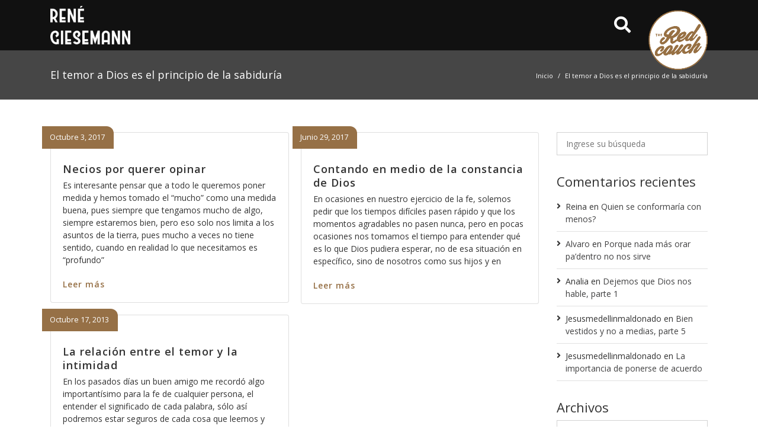

--- FILE ---
content_type: text/html; charset=UTF-8
request_url: https://redcouch.mx/tag/el-temor-a-dios-es-el-principio-de-la-sabiduria/
body_size: 59013
content:
<!DOCTYPE html>
<html lang="es">
 <head>
     <meta http-equiv="x-ua-compatible" content="IE=edge">
     <meta http-equiv="Content-Type" content="text/html; charset=utf-8"/>
     <meta name="viewport" content="width=device-width, initial-scale=1, shrink-to-fit=no">
     <meta name="format-detection" content="telephone=no">

     <title>El temor a Dios es el principio de la sabiduría &#8211; Red Couch</title>
<meta name='robots' content='max-image-preview:large' />
<link rel='dns-prefetch' href='//code.jquery.com' />
<link rel='dns-prefetch' href='//use.fontawesome.com' />
<link rel='dns-prefetch' href='//fonts.googleapis.com' />
<link rel='stylesheet' id='font-awesome-all-css' href='https://use.fontawesome.com/releases/v5.9.0/css/all.css' type='text/css' media='all' />
<link rel='stylesheet' id='bootstrap-css' href='https://redcouch.mx/wp-content/themes/zafiro/zd-framework/assets/vendor/bootstrap/css/bootstrap.min.css' type='text/css' media='all' />
<link rel='stylesheet' id='animate-css' href='https://redcouch.mx/wp-content/themes/zafiro/zd-framework/assets/css/animate.css' type='text/css' media='all' />
<link rel='stylesheet' id='superfish-css' href='https://redcouch.mx/wp-content/themes/zafiro/zd-framework/assets/css/superfish.css' type='text/css' media='all' />
<link rel='stylesheet' id='megamenu-css' href='https://redcouch.mx/wp-content/themes/zafiro/zd-framework/assets/css/megamenu.css' type='text/css' media='all' />
<link rel='stylesheet' id='flexslider-css' href='https://redcouch.mx/wp-content/themes/zafiro/zd-framework/assets/css/flexslider.css' type='text/css' media='all' />
<link rel='stylesheet' id='owl-css' href='https://redcouch.mx/wp-content/themes/zafiro/zd-framework/assets/css/owl.carousel.css' type='text/css' media='all' />
<link rel='stylesheet' id='ilightbox-css' href='https://redcouch.mx/wp-content/themes/zafiro/zd-framework/assets/css/ilightbox.css' type='text/css' media='all' />
<link rel='stylesheet' id='comments-css' href='https://redcouch.mx/wp-content/themes/zafiro/zd-framework/assets/css/comments.css' type='text/css' media='all' />
<link rel='stylesheet' id='selectize-css' href='https://redcouch.mx/wp-content/themes/zafiro/zd-framework/assets/css/selectize.css' type='text/css' media='all' />
<link rel='stylesheet' id='framework-css' href='https://redcouch.mx/wp-content/themes/zafiro/zd-framework/assets/css/framework.css' type='text/css' media='all' />
<link rel='stylesheet' id='classic-theme-styles-css' href='https://redcouch.mx/wp-includes/css/classic-themes.min.css' type='text/css' media='all' />
<style id='global-styles-inline-css' type='text/css'>
body{--wp--preset--color--black: #000000;--wp--preset--color--cyan-bluish-gray: #abb8c3;--wp--preset--color--white: #ffffff;--wp--preset--color--pale-pink: #f78da7;--wp--preset--color--vivid-red: #cf2e2e;--wp--preset--color--luminous-vivid-orange: #ff6900;--wp--preset--color--luminous-vivid-amber: #fcb900;--wp--preset--color--light-green-cyan: #7bdcb5;--wp--preset--color--vivid-green-cyan: #00d084;--wp--preset--color--pale-cyan-blue: #8ed1fc;--wp--preset--color--vivid-cyan-blue: #0693e3;--wp--preset--color--vivid-purple: #9b51e0;--wp--preset--color--dark: #111111;--wp--preset--color--dark-gray: #333333;--wp--preset--color--light-gray: #f6f6f6;--wp--preset--color--1: #967046;--wp--preset--color--2: #2980b9;--wp--preset--color--3: #7f8c8d;--wp--preset--color--4: #c0392b;--wp--preset--gradient--vivid-cyan-blue-to-vivid-purple: linear-gradient(135deg,rgba(6,147,227,1) 0%,rgb(155,81,224) 100%);--wp--preset--gradient--light-green-cyan-to-vivid-green-cyan: linear-gradient(135deg,rgb(122,220,180) 0%,rgb(0,208,130) 100%);--wp--preset--gradient--luminous-vivid-amber-to-luminous-vivid-orange: linear-gradient(135deg,rgba(252,185,0,1) 0%,rgba(255,105,0,1) 100%);--wp--preset--gradient--luminous-vivid-orange-to-vivid-red: linear-gradient(135deg,rgba(255,105,0,1) 0%,rgb(207,46,46) 100%);--wp--preset--gradient--very-light-gray-to-cyan-bluish-gray: linear-gradient(135deg,rgb(238,238,238) 0%,rgb(169,184,195) 100%);--wp--preset--gradient--cool-to-warm-spectrum: linear-gradient(135deg,rgb(74,234,220) 0%,rgb(151,120,209) 20%,rgb(207,42,186) 40%,rgb(238,44,130) 60%,rgb(251,105,98) 80%,rgb(254,248,76) 100%);--wp--preset--gradient--blush-light-purple: linear-gradient(135deg,rgb(255,206,236) 0%,rgb(152,150,240) 100%);--wp--preset--gradient--blush-bordeaux: linear-gradient(135deg,rgb(254,205,165) 0%,rgb(254,45,45) 50%,rgb(107,0,62) 100%);--wp--preset--gradient--luminous-dusk: linear-gradient(135deg,rgb(255,203,112) 0%,rgb(199,81,192) 50%,rgb(65,88,208) 100%);--wp--preset--gradient--pale-ocean: linear-gradient(135deg,rgb(255,245,203) 0%,rgb(182,227,212) 50%,rgb(51,167,181) 100%);--wp--preset--gradient--electric-grass: linear-gradient(135deg,rgb(202,248,128) 0%,rgb(113,206,126) 100%);--wp--preset--gradient--midnight: linear-gradient(135deg,rgb(2,3,129) 0%,rgb(40,116,252) 100%);--wp--preset--duotone--dark-grayscale: url('#wp-duotone-dark-grayscale');--wp--preset--duotone--grayscale: url('#wp-duotone-grayscale');--wp--preset--duotone--purple-yellow: url('#wp-duotone-purple-yellow');--wp--preset--duotone--blue-red: url('#wp-duotone-blue-red');--wp--preset--duotone--midnight: url('#wp-duotone-midnight');--wp--preset--duotone--magenta-yellow: url('#wp-duotone-magenta-yellow');--wp--preset--duotone--purple-green: url('#wp-duotone-purple-green');--wp--preset--duotone--blue-orange: url('#wp-duotone-blue-orange');--wp--preset--font-size--small: 14px;--wp--preset--font-size--medium: 20px;--wp--preset--font-size--large: 19px;--wp--preset--font-size--x-large: 42px;--wp--preset--font-size--normal: 14px;--wp--preset--font-size--larger: 22px;--wp--preset--spacing--20: 0.44rem;--wp--preset--spacing--30: 0.67rem;--wp--preset--spacing--40: 1rem;--wp--preset--spacing--50: 1.5rem;--wp--preset--spacing--60: 2.25rem;--wp--preset--spacing--70: 3.38rem;--wp--preset--spacing--80: 5.06rem;--wp--preset--shadow--natural: 6px 6px 9px rgba(0, 0, 0, 0.2);--wp--preset--shadow--deep: 12px 12px 50px rgba(0, 0, 0, 0.4);--wp--preset--shadow--sharp: 6px 6px 0px rgba(0, 0, 0, 0.2);--wp--preset--shadow--outlined: 6px 6px 0px -3px rgba(255, 255, 255, 1), 6px 6px rgba(0, 0, 0, 1);--wp--preset--shadow--crisp: 6px 6px 0px rgba(0, 0, 0, 1);}:where(.is-layout-flex){gap: 0.5em;}body .is-layout-flow > .alignleft{float: left;margin-inline-start: 0;margin-inline-end: 2em;}body .is-layout-flow > .alignright{float: right;margin-inline-start: 2em;margin-inline-end: 0;}body .is-layout-flow > .aligncenter{margin-left: auto !important;margin-right: auto !important;}body .is-layout-constrained > .alignleft{float: left;margin-inline-start: 0;margin-inline-end: 2em;}body .is-layout-constrained > .alignright{float: right;margin-inline-start: 2em;margin-inline-end: 0;}body .is-layout-constrained > .aligncenter{margin-left: auto !important;margin-right: auto !important;}body .is-layout-constrained > :where(:not(.alignleft):not(.alignright):not(.alignfull)){max-width: var(--wp--style--global--content-size);margin-left: auto !important;margin-right: auto !important;}body .is-layout-constrained > .alignwide{max-width: var(--wp--style--global--wide-size);}body .is-layout-flex{display: flex;}body .is-layout-flex{flex-wrap: wrap;align-items: center;}body .is-layout-flex > *{margin: 0;}:where(.wp-block-columns.is-layout-flex){gap: 2em;}.has-black-color{color: var(--wp--preset--color--black) !important;}.has-cyan-bluish-gray-color{color: var(--wp--preset--color--cyan-bluish-gray) !important;}.has-white-color{color: var(--wp--preset--color--white) !important;}.has-pale-pink-color{color: var(--wp--preset--color--pale-pink) !important;}.has-vivid-red-color{color: var(--wp--preset--color--vivid-red) !important;}.has-luminous-vivid-orange-color{color: var(--wp--preset--color--luminous-vivid-orange) !important;}.has-luminous-vivid-amber-color{color: var(--wp--preset--color--luminous-vivid-amber) !important;}.has-light-green-cyan-color{color: var(--wp--preset--color--light-green-cyan) !important;}.has-vivid-green-cyan-color{color: var(--wp--preset--color--vivid-green-cyan) !important;}.has-pale-cyan-blue-color{color: var(--wp--preset--color--pale-cyan-blue) !important;}.has-vivid-cyan-blue-color{color: var(--wp--preset--color--vivid-cyan-blue) !important;}.has-vivid-purple-color{color: var(--wp--preset--color--vivid-purple) !important;}.has-black-background-color{background-color: var(--wp--preset--color--black) !important;}.has-cyan-bluish-gray-background-color{background-color: var(--wp--preset--color--cyan-bluish-gray) !important;}.has-white-background-color{background-color: var(--wp--preset--color--white) !important;}.has-pale-pink-background-color{background-color: var(--wp--preset--color--pale-pink) !important;}.has-vivid-red-background-color{background-color: var(--wp--preset--color--vivid-red) !important;}.has-luminous-vivid-orange-background-color{background-color: var(--wp--preset--color--luminous-vivid-orange) !important;}.has-luminous-vivid-amber-background-color{background-color: var(--wp--preset--color--luminous-vivid-amber) !important;}.has-light-green-cyan-background-color{background-color: var(--wp--preset--color--light-green-cyan) !important;}.has-vivid-green-cyan-background-color{background-color: var(--wp--preset--color--vivid-green-cyan) !important;}.has-pale-cyan-blue-background-color{background-color: var(--wp--preset--color--pale-cyan-blue) !important;}.has-vivid-cyan-blue-background-color{background-color: var(--wp--preset--color--vivid-cyan-blue) !important;}.has-vivid-purple-background-color{background-color: var(--wp--preset--color--vivid-purple) !important;}.has-black-border-color{border-color: var(--wp--preset--color--black) !important;}.has-cyan-bluish-gray-border-color{border-color: var(--wp--preset--color--cyan-bluish-gray) !important;}.has-white-border-color{border-color: var(--wp--preset--color--white) !important;}.has-pale-pink-border-color{border-color: var(--wp--preset--color--pale-pink) !important;}.has-vivid-red-border-color{border-color: var(--wp--preset--color--vivid-red) !important;}.has-luminous-vivid-orange-border-color{border-color: var(--wp--preset--color--luminous-vivid-orange) !important;}.has-luminous-vivid-amber-border-color{border-color: var(--wp--preset--color--luminous-vivid-amber) !important;}.has-light-green-cyan-border-color{border-color: var(--wp--preset--color--light-green-cyan) !important;}.has-vivid-green-cyan-border-color{border-color: var(--wp--preset--color--vivid-green-cyan) !important;}.has-pale-cyan-blue-border-color{border-color: var(--wp--preset--color--pale-cyan-blue) !important;}.has-vivid-cyan-blue-border-color{border-color: var(--wp--preset--color--vivid-cyan-blue) !important;}.has-vivid-purple-border-color{border-color: var(--wp--preset--color--vivid-purple) !important;}.has-vivid-cyan-blue-to-vivid-purple-gradient-background{background: var(--wp--preset--gradient--vivid-cyan-blue-to-vivid-purple) !important;}.has-light-green-cyan-to-vivid-green-cyan-gradient-background{background: var(--wp--preset--gradient--light-green-cyan-to-vivid-green-cyan) !important;}.has-luminous-vivid-amber-to-luminous-vivid-orange-gradient-background{background: var(--wp--preset--gradient--luminous-vivid-amber-to-luminous-vivid-orange) !important;}.has-luminous-vivid-orange-to-vivid-red-gradient-background{background: var(--wp--preset--gradient--luminous-vivid-orange-to-vivid-red) !important;}.has-very-light-gray-to-cyan-bluish-gray-gradient-background{background: var(--wp--preset--gradient--very-light-gray-to-cyan-bluish-gray) !important;}.has-cool-to-warm-spectrum-gradient-background{background: var(--wp--preset--gradient--cool-to-warm-spectrum) !important;}.has-blush-light-purple-gradient-background{background: var(--wp--preset--gradient--blush-light-purple) !important;}.has-blush-bordeaux-gradient-background{background: var(--wp--preset--gradient--blush-bordeaux) !important;}.has-luminous-dusk-gradient-background{background: var(--wp--preset--gradient--luminous-dusk) !important;}.has-pale-ocean-gradient-background{background: var(--wp--preset--gradient--pale-ocean) !important;}.has-electric-grass-gradient-background{background: var(--wp--preset--gradient--electric-grass) !important;}.has-midnight-gradient-background{background: var(--wp--preset--gradient--midnight) !important;}.has-small-font-size{font-size: var(--wp--preset--font-size--small) !important;}.has-medium-font-size{font-size: var(--wp--preset--font-size--medium) !important;}.has-large-font-size{font-size: var(--wp--preset--font-size--large) !important;}.has-x-large-font-size{font-size: var(--wp--preset--font-size--x-large) !important;}
.wp-block-navigation a:where(:not(.wp-element-button)){color: inherit;}
:where(.wp-block-columns.is-layout-flex){gap: 2em;}
.wp-block-pullquote{font-size: 1.5em;line-height: 1.6;}
</style>
<link rel='stylesheet' id='rs-plugin-settings-css' href='https://redcouch.mx/wp-content/plugins/revslider/public/assets/css/settings.css' type='text/css' media='all' />
<style id='rs-plugin-settings-inline-css' type='text/css'>
#rs-demo-id {}
</style>
<link rel='stylesheet' id='google-fonts-css' href='//fonts.googleapis.com/css?family=Open+Sans:300,300italic,regular,italic,600,600italic,700,700italic,800,800italic' type='text/css' media='all' />
<link rel='stylesheet' id='parent-style-css' href='https://redcouch.mx/wp-content/themes/zafiro/style.css' type='text/css' media='all' />
<style id='parent-style-inline-css' type='text/css'>
/* Typography */
body { font-family: Open Sans, sans-serif; color: #333333; font-size: 14px; font-weight: 400; }
.sf-menu li a { font-family: Open Sans, sans-serif; font-size: 14px; font-weight: 400; }
h1, h2, h3, h4, h5, h6, h1 a, h2 a, h3 a, h4 a, h5 a, h6 a { font-family: Open Sans, sans-serif; color: #333; font-weight: 400; }
h1 { font-size: 32px; }
h2 { font-size: 24px; }
h3 { font-size: 19px; }
h4 { font-size: 16px; }
h5 { font-size: 14px; }
h6 { font-size: 12px; }
.normal-font { font-family: Open Sans, sans-serif; }
.heading-font { font-family: Open Sans, sans-serif; }
.menu-font { font-family: Open Sans, sans-serif; }

/* Custom CSS */
body { background-color: rgba(255,255,255,1.0); }
a, .color-link { color: #404041; } 
a:hover, .ui-accordion.default h3.ui-accordion-header:hover, .ui-accordion.light h3.ui-accordion-header:hover { color: #404041; } 
.bg-body { background-color: rgba(255,255,255,1.0); } 
.nav-tabs > li > a::after, .default.ui-accordion .ui-accordion-header-active .accordion-open, .ui-tabs.light ul.ui-nav-tabs li.ui-tabs-active, .ui-tabs.vertical .ui-tabs-nav li.ui-tabs-active { background-color: #967046; } 
.ui-tabs.default ul.ui-nav-tabs li.ui-tabs-active { border-top-color: #967046; } 
#wrapper-loading { background-color: rgba(255,255,255,.85); }
.overlay-backdrop { background-color: rgba(0,0,0,.85); }
.modal-backdrop.show { background-color: #000; opacity: .85 }
.overlay-layer, .overlay-before:before { background-color: rgba(0,0,0,.50); }
.ro-content { background-color: rgba(0,0,0,.50); }
.wrapper, .bg-wrapper { background-color: rgba(255,255,255,1.0); }
#main { padding-top: 55px; padding-bottom: 40px; }


/* Gutenberg CSS */
.has-small-font-size { font-size: 14px !important; }
.has-normal-font-size { font-size: 14px !important; }
.has-large-font-size { font-size: 19px !important; }
.has-larger-font-size { font-size: 22px !important; }
.has-1-color { color: #967046; }
.has-2-color { color: #2980b9; }
.has-3-color { color: #7f8c8d; }
.has-4-color { color: #c0392b; }
.has-1-background-color { background-color: #967046; }
.has-2-background-color { background-color: #2980b9; }
.has-3-background-color { background-color: #7f8c8d; }
.has-4-background-color { background-color: #c0392b; }
.btn-has-1 { background-color: #967046; color: #ffffff; } 
.btn-outline-has-1 { border: 1px solid #967046; color: #967046; } 
.btn-has-2 { background-color: #2980b9; color: #ffffff; }
.btn-outline-has-2 { border: 1px solid #2980b9; color: #2980b9; } 
.btn-has-3 { background-color: #7f8c8d; color: #ffffff; } 
.btn-outline-has-3 { border: 1px solid #7f8c8d; color: #7f8c8d; } 
.btn-has-4 { background-color: #c0392b; color: #ffffff; }
.btn-outline-has-4 { border: 1px solid #c0392b; color: #c0392b; } 
.btn-has-1:hover, .btn-has-2:hover, .btn-has-3:hover, .btn-has-4:hover { opacity: 0.9; color: #ffffff; }
.btn-outline-has-1:hover { background-color: #967046; color: #ffffff; } 
.btn-outline-has-2:hover { background-color: #2980b9; color: #ffffff; } 
.btn-outline-has-3:hover { background-color: #7f8c8d; color: #ffffff; } 
.btn-outline-has-4:hover { background-color: #c0392b; color: #ffffff; } 

</style>
<link rel='stylesheet' id='zafiro-wp-mailchimp-css' href='https://redcouch.mx/wp-content/themes/zafiro/zd-framework/vendor-plugins/wp-mailchimp/css/wp-mailchimp.css' type='text/css' media='all' />
<link rel='stylesheet' id='child-style-css' href='https://redcouch.mx/wp-content/themes/zafiro-child/style.css' type='text/css' media='all' />
<script type='text/javascript' integrity="sha256-CSXorXvZcTkaix6Yvo6HppcZGetbYMGWSFlBw8HfCJo=" crossorigin="anonymous" src='//code.jquery.com/jquery-3.4.1.min.js' id='jquery-js'></script>
<script type='text/javascript' integrity="sha256-VvnF+Zgpd00LL73P2XULYXEn6ROvoFaa/vbfoiFlZZ4=" crossorigin="anonymous" src='//code.jquery.com/jquery-migrate-3.0.1.js' id='jquery-migrate-js'></script>
<script type='text/javascript' src='https://redcouch.mx/wp-content/plugins/revslider/public/assets/js/jquery.themepunch.tools.min.js' id='tp-tools-js'></script>
<script type='text/javascript' src='https://redcouch.mx/wp-content/plugins/revslider/public/assets/js/jquery.themepunch.revolution.min.js' id='revmin-js'></script>
<link rel="https://api.w.org/" href="https://redcouch.mx/wp-json/" /><link rel="alternate" type="application/json" href="https://redcouch.mx/wp-json/wp/v2/tags/1656" /><style type="text/css">.recentcomments a{display:inline !important;padding:0 !important;margin:0 !important;}</style><script type="text/javascript">function setREVStartSize(e){									
						try{ e.c=jQuery(e.c);var i=jQuery(window).width(),t=9999,r=0,n=0,l=0,f=0,s=0,h=0;
							if(e.responsiveLevels&&(jQuery.each(e.responsiveLevels,function(e,f){f>i&&(t=r=f,l=e),i>f&&f>r&&(r=f,n=e)}),t>r&&(l=n)),f=e.gridheight[l]||e.gridheight[0]||e.gridheight,s=e.gridwidth[l]||e.gridwidth[0]||e.gridwidth,h=i/s,h=h>1?1:h,f=Math.round(h*f),"fullscreen"==e.sliderLayout){var u=(e.c.width(),jQuery(window).height());if(void 0!=e.fullScreenOffsetContainer){var c=e.fullScreenOffsetContainer.split(",");if (c) jQuery.each(c,function(e,i){u=jQuery(i).length>0?u-jQuery(i).outerHeight(!0):u}),e.fullScreenOffset.split("%").length>1&&void 0!=e.fullScreenOffset&&e.fullScreenOffset.length>0?u-=jQuery(window).height()*parseInt(e.fullScreenOffset,0)/100:void 0!=e.fullScreenOffset&&e.fullScreenOffset.length>0&&(u-=parseInt(e.fullScreenOffset,0))}f=u}else void 0!=e.minHeight&&f<e.minHeight&&(f=e.minHeight);e.c.closest(".rev_slider_wrapper").css({height:f})					
						}catch(d){console.log("Failure at Presize of Slider:"+d)}						
					};</script>
     	  </head>
 <body data-rsssl=1 class="archive tag tag-el-temor-a-dios-es-el-principio-de-la-sabiduria tag-1656 wp-embed-responsive">
     <div id="top"></div>
          <div id="wrapper-overlay-trigger" class="overlay-backdrop none"></div>
     
             
     <!-- Go Wrapper -->
     	 	 		
     <div class="wrapper wrapper-default wide">   
     	     	      
                   <header id="header" class="header-wrapper header-original">
            		    
    		    
	       
       <div class="header-main">
          <div class="container header-main-content">
             <div class="row align-items-center">
                <div class="col-auto">
                   	   <div class="logo">
          <a class="logo-link" href="https://redcouch.mx"><img src="https://redcouch.mx/wp-content/uploads/2019/10/logo-rene-giesemann-1x.png" srcset="https://redcouch.mx/wp-content/uploads/2019/10/logo-rene-giesemann-1x.png 1x ,https://redcouch.mx/wp-content/uploads/2019/10/logo-rene-giesemann-2x.png 2x" alt="Red Couch Logo" /></a>          <a class="sticky-header-logo-link" href="https://redcouch.mx" style="display: none;"><img src="https://redcouch.mx/wp-content/uploads/2019/10/logo-rene-giesemann-1x.png" srcset="https://redcouch.mx/wp-content/uploads/2019/10/logo-rene-giesemann-1x.png 1x ,https://redcouch.mx/wp-content/uploads/2019/10/logo-rene-giesemann-2x.png 2x" alt="Red Couch Logo" /></a>   
       </div>
                </div>
                <div class="col">
                   <nav class="wrapper-menu-main">
                      		        		<ul class="menu-main float-right d-lg-none">
                      
                      
                          <li class="menu-icon d-lg-none">
                  <a href="javascript:void(0)" data-toggle="modal" data-target="#access-user-modal"><i class="fas fa-user"></i></a>
               </li>
                                      
                          <li class="menu-icon d-lg-none">
                  <a href="javascript:void(0)" data-toggle="modal" data-target="#search-modal"><i class="fas fa-search"></i></a>
               </li>
                        
            <li class="menu-icon">
               <a class="menu-hamburger menu-type-overlay" href="javascript:void(0);"><i class="fas fa-bars"></i></a>
            </li>
        </ul>
	                                         </nav>
                </div>
                                   <div class="col-auto d-none d-lg-block">
                      <a href="javascript:void(0)" data-toggle="modal" data-target="#search-modal"><i class="fas fa-search fa-2x"></i></a>
                   </div>
                                <div class="col-auto">
                    <img class="animated rubberBand less-circle" src="https://redcouch.mx/wp-content/themes/zafiro-child/images/logo-redcouch-circle-2.png" width="100" />
                </div>
             </div>     
                              <div class="menu-toggle-content">
                    <div class="wrapper-social-media social-media-menu ml-2 py-2"><a target="_blank" title="Facebook" href="#"><i class="fab fa-facebook-f"></i></a><a target="_blank" title="Twitter" href="#"><i class="fab fa-twitter"></i></a><a target="_blank" title="Youtube" href="#"><i class="fab fa-youtube"></i></a><a target="_blank" title="Instagram" href="#"><i class="fab fa-instagram"></i></a></div>                 </div>
                      </div>
      </div>
            </header>
          
          
     	          	          
       	           
	                            
   	              <div class="page-title-wrapper">
              <div class="container title-bar-content">
                 <div class="row align-items-center">
                    <div class="col-12 col-lg-6 title-bar">
					   <h1 class="entry-title">El temor a Dios es el principio de la sabiduría</h1>
				    </div>
                    <div class="col-12 col-lg-6 breadcrumb-bar text-lg-right">
					   <nav class="nav-breadcrumb" aria-label="breadcrumb"><ol class="breadcrumb"><li class="breadcrumb-item"><a href="https://redcouch.mx">Inicio</a></li><li class="breadcrumb-item"><span>El temor a Dios es el principio de la sabiduría</span></li></ol></nav>				    </div>
                 </div>
              </div>
           </div>
           	         
	 <main id="main" class="container clearfix" role="main">
         <div class="row">
		 		   <div id="content" class="col-lg-9">
     		 
    <div class="wrapper-posts masonry-grids style-grids gutter-px-1">
       <div class="post-sizer  col-12 col-md-6 col-lg-6"></div> <!-- Grid Sizer -->
                 <div id="post-8894" class="post-8894 post type-post status-publish format-standard hentry category-caracter-2 category-madurez-espiritual tag-como-obtengo-sabiduria tag-como-vivir-en-sabiduria tag-el-temor-a-dios-es-el-principio-de-la-sabiduria tag-el-temor-como-principio-de-la-sabiduria tag-necios tag-sabiduria post-item  col-12 col-md-6 col-lg-6">
             						        
                <div class="card card-custom mb-2">
           			       
            
           <div class="card-body">
              <h2 class="card-title"><a href="https://redcouch.mx/2017/10/03/necios-querer-opinar/">Necios por querer opinar</a></h2>
              <span class="card-subtitle">
                  <ul class="line-meta">  
                                               <li class="meta-date"><i class="fas fa-clock-o" aria-hidden="true"></i> Octubre 3, 2017</li>
                                       </ul>
              </span>
              <p class="card-text">Es interesante pensar que a todo le queremos poner medida y hemos tomado el “mucho” como una medida buena, pues siempre que tengamos mucho de algo, siempre estaremos bien, pero eso solo nos limita a los asuntos de la tierra, pues mucho a veces no tiene sentido, cuando en realidad lo que necesitamos es “profundo”</p>
              <div class="d-flex justify-content-between align-items-center">
				 <a href="https://redcouch.mx/2017/10/03/necios-querer-opinar/" class="card-link">Leer más</a>
			  </div>
           </div>
         </div>
         	          </div>
                 <div id="post-8800" class="post-8800 post type-post status-publish format-standard hentry category-caracter-2 category-madurez-espiritual tag-como-obtengo-sabiduria tag-como-vivir-en-sabiduria tag-constancia tag-el-temor-a-dios-es-el-principio-de-la-sabiduria tag-el-temor-como-principio-de-la-sabiduria tag-sabiduria post-item  col-12 col-md-6 col-lg-6">
             						        
                <div class="card card-custom mb-2">
           			       
            
           <div class="card-body">
              <h2 class="card-title"><a href="https://redcouch.mx/2017/06/29/contando-medio-la-constancia-dios/">Contando en medio de la constancia de Dios</a></h2>
              <span class="card-subtitle">
                  <ul class="line-meta">  
                                               <li class="meta-date"><i class="fas fa-clock-o" aria-hidden="true"></i> Junio 29, 2017</li>
                                       </ul>
              </span>
              <p class="card-text">En ocasiones en nuestro ejercicio de la fe, solemos pedir que los tiempos difíciles pasen rápido y que los momentos agradables no pasen nunca, pero en pocas ocasiones nos tomamos el tiempo para entender qué es lo que Dios pudiera esperar, no de esa situación en específico, sino de nosotros como sus hijos y en</p>
              <div class="d-flex justify-content-between align-items-center">
				 <a href="https://redcouch.mx/2017/06/29/contando-medio-la-constancia-dios/" class="card-link">Leer más</a>
			  </div>
           </div>
         </div>
         	          </div>
                 <div id="post-3663" class="post-3663 post type-post status-publish format-standard hentry category-sin-categoria tag-como-lograr-bendicion tag-el-temor-a-dios-es-el-principio-de-la-sabiduria tag-intimidad-con-dios tag-vida-de-reino post-item  col-12 col-md-6 col-lg-6">
             						        
                <div class="card card-custom mb-2">
           			       
            
           <div class="card-body">
              <h2 class="card-title"><a href="https://redcouch.mx/2013/10/17/la-relacion-entre-el-temor-y-la-intimidad/">La relación entre el temor y la intimidad</a></h2>
              <span class="card-subtitle">
                  <ul class="line-meta">  
                                               <li class="meta-date"><i class="fas fa-clock-o" aria-hidden="true"></i> Octubre 17, 2013</li>
                                       </ul>
              </span>
              <p class="card-text">En los pasados días un buen amigo me recordó algo importantísimo para la fe de cualquier persona, el entender el significado de cada palabra, sólo así podremos estar seguros de cada cosa que leemos y escuchamos y solo así sabremos exactamente como aplicarlo en nuestra vida cotidiana. Existen muchas palabras que parecen haber perdido su</p>
              <div class="d-flex justify-content-between align-items-center">
				 <a href="https://redcouch.mx/2013/10/17/la-relacion-entre-el-temor-y-la-intimidad/" class="card-link">Leer más</a>
			  </div>
           </div>
         </div>
         	          </div>
           </div>
    <div class="clearfix"></div><div class="page-nav"></div>       </div>

        <div class="sidebar sidebar-right col-lg-3" role="complementary">
         <div id="search-2" class="widget widget_search"><form role="search" class="searchform" method="get" action="https://redcouch.mx/">
  <div class="search-table clearfix">
	 <div class="search-field">
		<input type="text" value="" name="s" class="s" placeholder="Ingrese su búsqueda" required aria-required="true" aria-label="Ingrese su búsqueda"/>
	 </div>
  </div>
</form></div><div id="recent-comments-2" class="widget widget_recent_comments"><h3 class="widget-title">Comentarios recientes</h3><ul id="recentcomments"><li class="recentcomments"><span class="comment-author-link">Reina</span> en <a href="https://redcouch.mx/2018/03/21/quien-se-conformaria-con-menos/#comment-583">Quien se conformaría con menos?</a></li><li class="recentcomments"><span class="comment-author-link"><a href="http://e-cristianos.blogspot.com" class="url" rel="ugc external nofollow">Alvaro</a></span> en <a href="https://redcouch.mx/2018/02/15/nada-mas-orar-padentro-no-nos-sirve/#comment-582">Porque nada más orar pa’dentro no nos sirve</a></li><li class="recentcomments"><span class="comment-author-link">Analia</span> en <a href="https://redcouch.mx/2011/10/26/dejemos-que-dios-nos-hable/#comment-156">Dejemos que Dios nos hable, parte 1</a></li><li class="recentcomments"><span class="comment-author-link">Jesusmedellinmaldonado</span> en <a href="https://redcouch.mx/2017/09/08/bien-vestidos-no-medias-parte-5/#comment-578">Bien vestidos y no a medias, parte 5</a></li><li class="recentcomments"><span class="comment-author-link">Jesusmedellinmaldonado</span> en <a href="https://redcouch.mx/2017/11/01/la-importancia-ponerse-acuerdo/#comment-581">La importancia de ponerse de acuerdo</a></li></ul></div><div id="archives-2" class="widget widget_archive"><h3 class="widget-title">Archivos</h3>		<label class="screen-reader-text" for="archives-dropdown-2">Archivos</label>
		<select id="archives-dropdown-2" name="archive-dropdown">
			
			<option value="">Elegir el mes</option>
				<option value='https://redcouch.mx/2018/03/'> marzo 2018 </option>
	<option value='https://redcouch.mx/2018/02/'> febrero 2018 </option>
	<option value='https://redcouch.mx/2018/01/'> enero 2018 </option>
	<option value='https://redcouch.mx/2017/12/'> diciembre 2017 </option>
	<option value='https://redcouch.mx/2017/11/'> noviembre 2017 </option>
	<option value='https://redcouch.mx/2017/10/'> octubre 2017 </option>
	<option value='https://redcouch.mx/2017/09/'> septiembre 2017 </option>
	<option value='https://redcouch.mx/2017/08/'> agosto 2017 </option>
	<option value='https://redcouch.mx/2017/07/'> julio 2017 </option>
	<option value='https://redcouch.mx/2017/06/'> junio 2017 </option>
	<option value='https://redcouch.mx/2017/05/'> mayo 2017 </option>
	<option value='https://redcouch.mx/2017/04/'> abril 2017 </option>
	<option value='https://redcouch.mx/2017/03/'> marzo 2017 </option>
	<option value='https://redcouch.mx/2017/02/'> febrero 2017 </option>
	<option value='https://redcouch.mx/2017/01/'> enero 2017 </option>
	<option value='https://redcouch.mx/2016/12/'> diciembre 2016 </option>
	<option value='https://redcouch.mx/2016/11/'> noviembre 2016 </option>
	<option value='https://redcouch.mx/2016/10/'> octubre 2016 </option>
	<option value='https://redcouch.mx/2016/09/'> septiembre 2016 </option>
	<option value='https://redcouch.mx/2016/08/'> agosto 2016 </option>
	<option value='https://redcouch.mx/2016/07/'> julio 2016 </option>
	<option value='https://redcouch.mx/2016/05/'> mayo 2016 </option>
	<option value='https://redcouch.mx/2016/04/'> abril 2016 </option>
	<option value='https://redcouch.mx/2016/03/'> marzo 2016 </option>
	<option value='https://redcouch.mx/2015/12/'> diciembre 2015 </option>
	<option value='https://redcouch.mx/2015/11/'> noviembre 2015 </option>
	<option value='https://redcouch.mx/2015/10/'> octubre 2015 </option>
	<option value='https://redcouch.mx/2015/09/'> septiembre 2015 </option>
	<option value='https://redcouch.mx/2015/08/'> agosto 2015 </option>
	<option value='https://redcouch.mx/2015/07/'> julio 2015 </option>
	<option value='https://redcouch.mx/2015/06/'> junio 2015 </option>
	<option value='https://redcouch.mx/2015/05/'> mayo 2015 </option>
	<option value='https://redcouch.mx/2015/04/'> abril 2015 </option>
	<option value='https://redcouch.mx/2015/03/'> marzo 2015 </option>
	<option value='https://redcouch.mx/2015/02/'> febrero 2015 </option>
	<option value='https://redcouch.mx/2015/01/'> enero 2015 </option>
	<option value='https://redcouch.mx/2014/12/'> diciembre 2014 </option>
	<option value='https://redcouch.mx/2014/11/'> noviembre 2014 </option>
	<option value='https://redcouch.mx/2014/10/'> octubre 2014 </option>
	<option value='https://redcouch.mx/2014/09/'> septiembre 2014 </option>
	<option value='https://redcouch.mx/2014/08/'> agosto 2014 </option>
	<option value='https://redcouch.mx/2014/07/'> julio 2014 </option>
	<option value='https://redcouch.mx/2014/06/'> junio 2014 </option>
	<option value='https://redcouch.mx/2014/05/'> mayo 2014 </option>
	<option value='https://redcouch.mx/2014/04/'> abril 2014 </option>
	<option value='https://redcouch.mx/2014/03/'> marzo 2014 </option>
	<option value='https://redcouch.mx/2014/02/'> febrero 2014 </option>
	<option value='https://redcouch.mx/2014/01/'> enero 2014 </option>
	<option value='https://redcouch.mx/2013/12/'> diciembre 2013 </option>
	<option value='https://redcouch.mx/2013/11/'> noviembre 2013 </option>
	<option value='https://redcouch.mx/2013/10/'> octubre 2013 </option>
	<option value='https://redcouch.mx/2013/09/'> septiembre 2013 </option>
	<option value='https://redcouch.mx/2013/08/'> agosto 2013 </option>
	<option value='https://redcouch.mx/2013/07/'> julio 2013 </option>
	<option value='https://redcouch.mx/2013/06/'> junio 2013 </option>
	<option value='https://redcouch.mx/2013/05/'> mayo 2013 </option>
	<option value='https://redcouch.mx/2013/04/'> abril 2013 </option>
	<option value='https://redcouch.mx/2013/03/'> marzo 2013 </option>
	<option value='https://redcouch.mx/2013/02/'> febrero 2013 </option>
	<option value='https://redcouch.mx/2013/01/'> enero 2013 </option>
	<option value='https://redcouch.mx/2012/12/'> diciembre 2012 </option>
	<option value='https://redcouch.mx/2012/11/'> noviembre 2012 </option>
	<option value='https://redcouch.mx/2012/10/'> octubre 2012 </option>
	<option value='https://redcouch.mx/2012/09/'> septiembre 2012 </option>
	<option value='https://redcouch.mx/2012/08/'> agosto 2012 </option>
	<option value='https://redcouch.mx/2012/07/'> julio 2012 </option>
	<option value='https://redcouch.mx/2012/06/'> junio 2012 </option>
	<option value='https://redcouch.mx/2012/05/'> mayo 2012 </option>
	<option value='https://redcouch.mx/2012/04/'> abril 2012 </option>
	<option value='https://redcouch.mx/2012/03/'> marzo 2012 </option>
	<option value='https://redcouch.mx/2012/02/'> febrero 2012 </option>
	<option value='https://redcouch.mx/2012/01/'> enero 2012 </option>
	<option value='https://redcouch.mx/2011/12/'> diciembre 2011 </option>
	<option value='https://redcouch.mx/2011/11/'> noviembre 2011 </option>
	<option value='https://redcouch.mx/2011/10/'> octubre 2011 </option>
	<option value='https://redcouch.mx/2011/09/'> septiembre 2011 </option>
	<option value='https://redcouch.mx/2011/08/'> agosto 2011 </option>
	<option value='https://redcouch.mx/2011/07/'> julio 2011 </option>
	<option value='https://redcouch.mx/2011/06/'> junio 2011 </option>
	<option value='https://redcouch.mx/2011/05/'> mayo 2011 </option>
	<option value='https://redcouch.mx/2011/04/'> abril 2011 </option>
	<option value='https://redcouch.mx/2011/03/'> marzo 2011 </option>
	<option value='https://redcouch.mx/2011/02/'> febrero 2011 </option>
	<option value='https://redcouch.mx/2011/01/'> enero 2011 </option>
	<option value='https://redcouch.mx/2010/12/'> diciembre 2010 </option>
	<option value='https://redcouch.mx/2010/11/'> noviembre 2010 </option>
	<option value='https://redcouch.mx/2010/10/'> octubre 2010 </option>
	<option value='https://redcouch.mx/2010/09/'> septiembre 2010 </option>
	<option value='https://redcouch.mx/2010/08/'> agosto 2010 </option>
	<option value='https://redcouch.mx/2010/07/'> julio 2010 </option>
	<option value='https://redcouch.mx/2010/06/'> junio 2010 </option>
	<option value='https://redcouch.mx/2010/05/'> mayo 2010 </option>
	<option value='https://redcouch.mx/2010/04/'> abril 2010 </option>
	<option value='https://redcouch.mx/2010/03/'> marzo 2010 </option>
	<option value='https://redcouch.mx/2010/02/'> febrero 2010 </option>
	<option value='https://redcouch.mx/2010/01/'> enero 2010 </option>
	<option value='https://redcouch.mx/2009/12/'> diciembre 2009 </option>
	<option value='https://redcouch.mx/2009/11/'> noviembre 2009 </option>
	<option value='https://redcouch.mx/2009/10/'> octubre 2009 </option>
	<option value='https://redcouch.mx/2009/09/'> septiembre 2009 </option>
	<option value='https://redcouch.mx/2009/08/'> agosto 2009 </option>
	<option value='https://redcouch.mx/2009/07/'> julio 2009 </option>
	<option value='https://redcouch.mx/2009/06/'> junio 2009 </option>
	<option value='https://redcouch.mx/2009/05/'> mayo 2009 </option>
	<option value='https://redcouch.mx/2009/04/'> abril 2009 </option>
	<option value='https://redcouch.mx/2009/03/'> marzo 2009 </option>
	<option value='https://redcouch.mx/2009/02/'> febrero 2009 </option>
	<option value='https://redcouch.mx/2009/01/'> enero 2009 </option>
	<option value='https://redcouch.mx/2008/12/'> diciembre 2008 </option>
	<option value='https://redcouch.mx/2008/11/'> noviembre 2008 </option>
	<option value='https://redcouch.mx/2008/10/'> octubre 2008 </option>
	<option value='https://redcouch.mx/2008/09/'> septiembre 2008 </option>
	<option value='https://redcouch.mx/2008/08/'> agosto 2008 </option>
	<option value='https://redcouch.mx/2008/07/'> julio 2008 </option>
	<option value='https://redcouch.mx/2008/06/'> junio 2008 </option>
	<option value='https://redcouch.mx/2008/05/'> mayo 2008 </option>
	<option value='https://redcouch.mx/2008/04/'> abril 2008 </option>
	<option value='https://redcouch.mx/2008/03/'> marzo 2008 </option>
	<option value='https://redcouch.mx/2008/02/'> febrero 2008 </option>
	<option value='https://redcouch.mx/2008/01/'> enero 2008 </option>
	<option value='https://redcouch.mx/2007/12/'> diciembre 2007 </option>
	<option value='https://redcouch.mx/2007/11/'> noviembre 2007 </option>
	<option value='https://redcouch.mx/2007/10/'> octubre 2007 </option>

		</select>

<script type="text/javascript">
/* <![CDATA[ */
(function() {
	var dropdown = document.getElementById( "archives-dropdown-2" );
	function onSelectChange() {
		if ( dropdown.options[ dropdown.selectedIndex ].value !== '' ) {
			document.location.href = this.options[ this.selectedIndex ].value;
		}
	}
	dropdown.onchange = onSelectChange;
})();
/* ]]> */
</script>
			</div><div id="categories-2" class="widget widget_categories"><h3 class="widget-title">Categorías</h3>
			<ul>
					<li class="cat-item cat-item-5"><a href="https://redcouch.mx/category/crecimiento/">Crecimiento</a>
</li>
	<li class="cat-item cat-item-35"><a href="https://redcouch.mx/category/caracter-2/">El carácter de Dios</a>
</li>
	<li class="cat-item cat-item-22"><a href="https://redcouch.mx/category/identidad/">Identidad</a>
</li>
	<li class="cat-item cat-item-7"><a href="https://redcouch.mx/category/madurez-espiritual/">Madurez espiritual</a>
</li>
	<li class="cat-item cat-item-9"><a href="https://redcouch.mx/category/oracion-2/">Oración efectiva</a>
</li>
	<li class="cat-item cat-item-2142"><a href="https://redcouch.mx/category/predicas/">Predicas</a>
</li>
	<li class="cat-item cat-item-863"><a href="https://redcouch.mx/category/series/">Series</a>
</li>
	<li class="cat-item cat-item-1"><a href="https://redcouch.mx/category/sin-categoria/">Sin categoría</a>
</li>
	<li class="cat-item cat-item-6"><a href="https://redcouch.mx/category/vida-de-fe/">Vida de Fe</a>
</li>
			</ul>

			</div>      </div>
    
                </div>
    </main> <!-- End Main -->
    
    			 
      
	 
                    <footer id="footer" class="footer-wrapper">
                
			                                  
   	              <div class="footer-widget-area clearfix">
              <div class="container footer-widget-area-content">
                 <div class="row">
                    <div class="col-lg-4 align-self-center text-lg-center">
						<div id="custom_html-3" class="widget_text widget widget_custom_html"><div class="textwidget custom-html-widget"><img src="https://redcouch.mx/wp-content/uploads/2019/10/logo-rene-giesemann-1x.png" width="140"><br><br>

<div class="wrapper-social-media"><a target="_blank" title="Facebook" href="#" rel="noopener"><i class="fab fa-facebook-f"></i></a><a target="_blank" title="Twitter" href="#" rel="noopener"><i class="fab fa-twitter"></i></a><a target="_blank" title="Youtube" href="#" rel="noopener"><i class="fab fa-youtube"></i></a><a target="_blank" title="Instagram" href="#" rel="noopener"><i class="fab fa-instagram"></i></a></div>
<div class="w-100 mt-1">
	<img src="https://redcouch.mx/wp-content/uploads/2019/08/cards.png">
</div>
</div></div>					</div>
                    <div class="col-lg-4 align-self-end">
						<div id="custom_html-4" class="widget_text widget widget_custom_html"><h3 class="widget-title">Recibe nuestros boletines en tu correo</h3><div class="textwidget custom-html-widget"><form id="contact-form-58" class="ajax-form validate-form" data-contact-id="58" action="/tag/el-temor-a-dios-es-el-principio-de-la-sabiduria/#contact-form-58" method="post" enctype="multipart/form-data"><input type="hidden" name="nonce" value="82e212bd8e" /><input type="hidden" name="id" value="58" /><div class="form-group "><input type="email" name="email" class="form-control" value=""  placeholder="Agregar su correo electrónico *" required /></div>
<div class=" submit-wrapper"><input class="btn btn-has-1 btn-submit" type="submit" name="submit" value="Suscribirse"/></div>
</form><div id="form-progress-message-58" class="form-progress"></div></div></div>					</div>
                    <div class="col-lg-4 align-self-center text-lg-right">
						<div id="custom_html-5" class="widget_text widget widget_custom_html"><div class="textwidget custom-html-widget"><!--[menu name="Footer" class="menu-footer"]--></div></div>					</div>
                 </div>
              </div>
           </div>
                              
                                  	        
	  		              <div class="footer-copyright-area clearfix">
               <div class="container footer-copyright-area-content">
                  <div class="row align-items-center py-2">
<div class="col-lg-12 text-center">
<small>Rene Giesemann and the Red Couch Derechos Reservados 2020 / <a href="#">Aviso de Privacidad</a> / Designed by <a href="https://bioxnet.com" target="_blank">Bioxnet</a></small>
</div>
</div>              
                </div>
            </div>
                                   
                    </footer>
        	    
	</div> <!-- End Wrapper -->
    
            
	    
        
            <div class="overlay-backdrop menu-overlay-content menu-overlay-content-light text-center pt-4 pb-3">
           <a class="menu-overlay-content-close" href="javascript:void(0);"></a>
           <div class="wrapper-social-media social-media-menu ml-2 py-2"><a target="_blank" title="Facebook" href="#"><i class="fab fa-facebook-f"></i></a><a target="_blank" title="Twitter" href="#"><i class="fab fa-twitter"></i></a><a target="_blank" title="Youtube" href="#"><i class="fab fa-youtube"></i></a><a target="_blank" title="Instagram" href="#"><i class="fab fa-instagram"></i></a></div>        </div>
        
                    <div class="scrolldown" data-y="600">
             <a href="javascript:void(0)" class="scroll-top animated faster slideInRight" title="Regresar al principio"><i class="fas fa-angle-up"></i></a>
        </div>
	    
	
<!--
ZD Framework Memory Usage
Uso de Memoria: 54.18
PHP Limite de Memoria: 512
-->
<script type='text/javascript' src='https://redcouch.mx/wp-content/themes/zafiro/zd-framework/assets/vendor/bootstrap/js/bootstrap.bundle.min.js' id='bootstrap-js'></script>
<script type='text/javascript' src='https://redcouch.mx/wp-includes/js/jquery/ui/core.min.js' id='jquery-ui-core-js'></script>
<script type='text/javascript' src='https://redcouch.mx/wp-includes/js/jquery/ui/effect.min.js' id='jquery-effects-core-js'></script>
<script type='text/javascript' src='https://redcouch.mx/wp-includes/js/jquery/ui/mouse.min.js' id='jquery-ui-mouse-js'></script>
<script type='text/javascript' src='https://redcouch.mx/wp-includes/js/jquery/ui/accordion.min.js' id='jquery-ui-accordion-js'></script>
<script type='text/javascript' src='https://redcouch.mx/wp-includes/js/jquery/ui/slider.min.js' id='jquery-ui-slider-js'></script>
<script type='text/javascript' src='https://redcouch.mx/wp-includes/js/jquery/ui/tabs.min.js' id='jquery-ui-tabs-js'></script>
<script type='text/javascript' src='https://redcouch.mx/wp-includes/js/jquery/ui/datepicker.min.js' id='jquery-ui-datepicker-js'></script>
<script type='text/javascript' id='jquery-ui-datepicker-js-after'>
jQuery(function(jQuery){jQuery.datepicker.setDefaults({"closeText":"Cerrar","currentText":"Hoy","monthNames":["enero","febrero","marzo","abril","mayo","junio","julio","agosto","septiembre","octubre","noviembre","diciembre"],"monthNamesShort":["Ene","Feb","Mar","Abr","May","Jun","Jul","Ago","Sep","Oct","Nov","Dic"],"nextText":"Siguiente","prevText":"Anterior","dayNames":["domingo","lunes","martes","mi\u00e9rcoles","jueves","viernes","s\u00e1bado"],"dayNamesShort":["Dom","Lun","Mar","Mi\u00e9","Jue","Vie","S\u00e1b"],"dayNamesMin":["D","L","M","X","J","V","S"],"dateFormat":"d MM, yy","firstDay":1,"isRTL":false});});
</script>
<script type='text/javascript' src='https://redcouch.mx/wp-content/themes/zafiro/zd-framework/assets/vendor/jquery/jquery.ui.touch-punch.min.js' id='jquery-touch-punch-js'></script>
<script type='text/javascript' src='https://redcouch.mx/wp-content/themes/zafiro/zd-framework/assets/vendor/jquery/js.cookie.min.js' id='js-cookie-js'></script>
<script type='text/javascript' src='https://redcouch.mx/wp-content/themes/zafiro/zd-framework/assets/js/superfish.js' id='superfish-js'></script>
<script type='text/javascript' src='https://redcouch.mx/wp-content/themes/zafiro/zd-framework/assets/js/jquery.matchHeight.js' id='match-height-js'></script>
<script type='text/javascript' src='https://redcouch.mx/wp-content/themes/zafiro/zd-framework/assets/js/jquery.lazy.js' id='lazyload-js'></script>
<script type='text/javascript' src='https://redcouch.mx/wp-content/themes/zafiro/zd-framework/assets/js/imagesloaded.pkgd.js' id='imagesloaded-js'></script>
<script type='text/javascript' src='https://redcouch.mx/wp-content/themes/zafiro/zd-framework/assets/js/jquery.flexslider.js' id='flexslider-js'></script>
<script type='text/javascript' src='https://redcouch.mx/wp-content/themes/zafiro/zd-framework/assets/js/owl.carousel.js' id='owl-carousel-js'></script>
<script type='text/javascript' src='https://redcouch.mx/wp-content/themes/zafiro/zd-framework/assets/js/isotope.pkgd.js' id='isotope-js'></script>
<script type='text/javascript' src='https://redcouch.mx/wp-content/themes/zafiro/zd-framework/assets/js/jquery.waypoints.js' id='waypoints-js'></script>
<script type='text/javascript' src='https://redcouch.mx/wp-content/themes/zafiro/zd-framework/assets/js/jquery.countTo.js' id='countTo-js'></script>
<script type='text/javascript' src='https://redcouch.mx/wp-content/themes/zafiro/zd-framework/assets/js/jquery.validate.js' id='validate-js'></script>
<script type='text/javascript' src='https://redcouch.mx/wp-content/themes/zafiro/zd-framework/assets/js/additional-methods.js' id='additional-methods-js'></script>
<script type='text/javascript' src='https://redcouch.mx/wp-content/themes/zafiro/zd-framework/assets/js/ilightbox.js' id='ilightbox-js'></script>
<script type='text/javascript' src='https://redcouch.mx/wp-content/themes/zafiro/zd-framework/assets/js/selectize.js' id='selectize-js'></script>
<script type='text/javascript' id='theme-js-extra'>
/* <![CDATA[ */
var zdJS = {"home_url":"https:\/\/redcouch.mx","template_url":"https:\/\/redcouch.mx\/wp-content\/themes\/zafiro","loader_style":"loading-round","ajaxurl":"https:\/\/redcouch.mx\/wp-admin\/admin-ajax.php","post_load_ajax_nonce":"a7a3892cd8","query_post_ajax":{"orderby":"date","order":"DESC","tag":"El temor a Dios es el principio de la sabidur\u00eda"},"overlay_animate_in":"fadeIn","overlay_animate_out":"fadeOut","btn_animation_mouseenter_1":"fadeIn","btn_animation_mouseleave_1":"fadeOut","btn_animation_mouseenter_2":"fadeIn","btn_animation_mouseleave_2":"fadeOut","sticky_header":"0","sticky_header_animation":"","sticky_header_visibility":"","sticky_logo":"","sticky_header_smartphones_tablets":"0","ilightbox_skin":"mac","ilightbox_opacity":".95","ilightbox_blur":"","ilightbox_path":"vertical","ilightbox_fullscreen":"","ilightbox_fullscreen_viewport":"center","ilightbox_thumbnail":"1","ilightbox_arrows":"","ilightbox_slideshow":"","ilightbox_inner_toolbar":"","ilightbox_title":"","ilightbox_caption":"","text_load_more":"Cargar M\u00e1s","text_end_posts":"Fin de entradas"};
/* ]]> */
</script>
<script type='text/javascript' src='https://redcouch.mx/wp-content/themes/zafiro/zd-framework/assets/js/theme.js' id='theme-js'></script>
<script type='text/javascript' id='framework-js-extra'>
/* <![CDATA[ */
var framework_params = {"ajaxurl":"https:\/\/redcouch.mx\/wp-admin\/admin-ajax.php","home_url":"https:\/\/redcouch.mx","template_url":"https:\/\/redcouch.mx\/wp-content\/themes\/zafiro","framework_url":"https:\/\/redcouch.mx\/wp-content\/themes\/zafiro\/zd-framework","loader_style":"loading-circle","overlay_effect_in":"fadeIn","overlay_effect_out":"fadeOut","text_captcha":"\u00bfUsted es un robot?","text_process":"Procesando","text_send":"\u00a1Gracias, tu mensaje ha sido enviado!","text_error":"An error occurred","text_language":"es","text_required":"Este campo es obligatorio.","text_remote":"Por favor arregla este campo.","text_equalTo":"Por favor, introduzca el mismo valor de nuevo.","text_email":"Por favor, ingrese un correo electr\u00f3nico v\u00e1lido.","text_url":"Por favor introduzca un URL v\u00e1lido.","text_date":"Por favor introduzca una fecha valida.","text_dateISO":"Por favor, introduzca una fecha v\u00e1lida (ISO).","text_number":"Por favor ingrese un n\u00famero valido.","text_digits":"Por favor ingrese solo d\u00edgitos.","text_creditcard":"Por favor, introduzca un n\u00famero de tarjeta de cr\u00e9dito v\u00e1lida.","text_accept":"Por favor, introduzca un valor con una extensi\u00f3n v\u00e1lida.","text_maxlength":"Por favor, introduzca no m\u00e1s de {0} caracteres.","text_minlength":"Por favor, introduzca al menos {0} caracteres.","text_rangelength":"Por favor, introduzca un valor entre {0} y {1} caracteres de longitud.","text_range":"Por favor, introduzca un valor entre {0} y {1}.","text_max":"Por favor, introduzca un valor inferior o igual a {0}.","text_min":"Por favor, introduzca un valor mayor o igual a {0}.","text_remove_field":"Eliminar Campo","style_google_map":"Eliminar Campo","post_to_cart_exists":"Ya ha agregado esta entrada al carrito.","duplicate_request":"Do you want to send this duplicate request again."};
/* ]]> */
</script>
<script type='text/javascript' src='https://redcouch.mx/wp-content/themes/zafiro/zd-framework/assets/js/framework.js' id='framework-js'></script>
    
        
        
            <div class="modal fade light-modal" id="access-user-modal" tabindex="-1" role="dialog" aria-labelledby="lightModalLabel" aria-hidden="true">
          <div class="modal-dialog" role="document">
            <div class="modal-content">
              <div class="modal-header">
                <button type="button" class="close" data-dismiss="modal" aria-label="Close">
                  <span aria-hidden="true">&times;</span>
                </button>
              </div>
              <div class="modal-body py-0">
                <div class="bg-white p-2">
                    <ul class="nav nav-tabs mb-2" role="tablist">
                       <li class="nav-item">
                         <a id="user-access-1-tab" class="nav-link active" role="tab" href="#user-access-1" data-toggle="pill" aria-controls="user-access-1" aria-selected="true">Iniciar Sesión</a>
                       </li>
                       <li class="nav-item">
                         <a id="user-access-2-tab" class="nav-link" role="tab" href="#user-access-2" data-toggle="pill" aria-controls="user-access-2" aria-selected="false">Regístrate</a>
                       </li>
                       <li class="nav-item">
                         <a id="user-access-3-tab" class="nav-link" role="tab" href="#user-access-3" data-toggle="pill" aria-controls="user-access-3" aria-selected="false">¿Olvidaste tu contraseña?</a> </li>
                     </ul>
                    <div class="tab-content light-tab-content">
                      <div id="user-access-1" class="tab-pane fade show active" role="tabpanel" aria-labelledby="light-1-tab">
                        <h3>Iniciar sesión en tu cuenta</h3>
                        <form id="user-access-form-696e6d2300565" class="user-access-form" action="/tag/el-temor-a-dios-es-el-principio-de-la-sabiduria/" method="post" data-id="696e6d2300565"><input type="hidden" name="redirect_to" value="current" /><div class="form-group"><label class="title-label" for="user_name">Nombre de Usuario o Correo Electrónico <span class="red-color">*</span></label><div class="input-group">
                    <div class="input-group-prepend">
                       <span class="input-group-text"><i class="fas fa-user"></i></span>
                    </div>
					<input  type="text" id="username" class="form-control" name="username" value="" />
				 </div></div><div class="form-group"><label class="title-label" for="user_pass">Contraseña <span class="red-color">*</span></label><div class="input-group">
                    <div class="input-group-prepend">
                       <span class="input-group-text"><i class="fas fa-key"></i></span>
                    </div>
					<input type="password" id="password" class="form-control" name="password" value="" />
		         </div></div><div class="form-group">
		            <div class="form-check">
					   <input type="checkbox" class="form-check-input" name="rememberme">
					   <label class="form-check-label" for="rememberme">Recuérdame</label>
					</div>
				 </div><button type="submit" class="user-access-form-submit btn btn-primary">Iniciar Sesión</button></form><div id="form-progress-696e6d2300565" class="form-progress"></div> </div>
                      <div id="user-access-2" class="tab-pane fade" role="tabpanel" aria-labelledby="light-2-tab">
                        <h3>¡Regístrate es rápido!</h3>
                        <div class="alert alert-danger">No se pudo registrar... póngase en contacto con el administrador del sitio.</div> </div>
                      <div id="user-access-3" class="tab-pane fade" role="tabpanel" aria-labelledby="light-3-tab">
                        <h3>¿Has perdido tu contraseña?</h3>
                        <p>Por favor, escribe tu nombre de usuario o tu correo electrónico. Recibirás un enlace para crear la contraseña nueva por correo electrónico.</p>
                        <form id="user-access-form-696e6d2300610" class="user-access-form" action="/tag/el-temor-a-dios-es-el-principio-de-la-sabiduria/" method="post" data-id="696e6d2300610"><input type="hidden" name="type" value="password" /><input type="hidden" name="redirect_to" value="current" /><div class="form-group"><label class="title-label" for="user_login">Nombre de usuario o correo electrónico <span class="red-color">*</span></label><div class="input-group">
                    <div class="input-group-prepend">
                       <span class="input-group-text"><i class="fas fa-user"></i></span>
                    </div>
					<input type="text" id="user_login" class="form-control" name="user_login" value="">
				 </div></div><button type="submit" class="user-access-form-submit btn btn-primary">Restablecer la contraseña</button></form><div id="form-progress-696e6d2300610" class="form-progress"></div> </div>
                    </div>
                </div>
              </div>
            </div>
          </div>
        </div>
        
        
            <div class="modal fade light-modal" id="search-modal" tabindex="-1" role="dialog" aria-labelledby="lightModalLabel" aria-hidden="true">
          <div class="modal-dialog" role="document">
            <div class="modal-content">
              <div class="modal-header">
                <button type="button" class="close" data-dismiss="modal" aria-label="Close">
                  <span aria-hidden="true">&times;</span>
                </button>
              </div>
              <div class="modal-body py-0">
                 <form role="search" class="searchform" method="get" action="https://redcouch.mx/">
  <div class="search-table clearfix">
	 <div class="search-field">
		<input type="text" value="" name="s" class="s" placeholder="Ingrese su búsqueda" required aria-required="true" aria-label="Ingrese su búsqueda"/>
	 </div>
  </div>
</form>              </div>
            </div>
          </div>
        </div>
    	
	<div class="modal fade light-modal" id="default-modal" tabindex="-1" role="dialog" aria-labelledby="defaultModalLabel" aria-hidden="true">
       <div class="modal-dialog modal-xl modal-dialog-centered" role="document">
          <div class="modal-content">
             <div class="modal-header">
                <button type="button" class="close" data-dismiss="modal" aria-label="Close">
                  <span aria-hidden="true">&times;</span>
                </button>
             </div>
             <div class="modal-body py-0">
                <div class="modal-custom-body"></div>
             </div>
          </div>
       </div>
    </div>
    
    </body>
</html>

--- FILE ---
content_type: text/css
request_url: https://redcouch.mx/wp-content/themes/zafiro/zd-framework/assets/css/superfish.css
body_size: 2712
content:
/*** ESSENTIAL STYLES ***/
.sf-menu, .sf-menu * { margin: 0; padding: 0; list-style: none; }
.sf-menu li { position: relative; }
.sf-menu ul { position: absolute; display: none; top: 100%; left: 0; z-index: 99; }
.sf-menu > li { float: left; }
.sf-menu li:hover > ul,
.sf-menu li.sfHover > ul { display: block; }
.sf-menu a { display: block; position: relative; }
.sf-menu ul ul { top: 0; left: 100%; padding-top: 0; }

/* Effect Lift */
.sf-menu ul { transition: all .2s ease-in-out; transform-origin: top center; visibility: hidden; opacity: 0; transform: translate3d(0,10px,0); display: block !important; }
.sf-menu li:hover > ul { visibility: visible; opacity: 1; transform: translate3d(0,0,0); }

/* First level */
.sf-menu { float: left; }
.sf-menu li:hover, 
.sf-menu li.sfHover { -webkit-transition: none; transition: none; }
.sf-menu li a { padding: 0.678em 1.0em; text-decoration: none; zoom: 1; font-size: 16px; }
.sf-menu li:hover a { color: #808080; }
.sf-menu li { background: none; white-space: nowrap; *white-space: normal; -webkit-transition: background .2s; transition: background .2s; }
.sf-menu li.current-menu-item a, 
.sf-menu li.current_page_item a { color: #808080; }

/* Second and third level */
.sf-menu ul { min-width: 12em; *width: 12em; border: 1px solid #e1e1e1; box-shadow: 2px 2px 6px rgba( 0, 0, 0, .2 ); }
.sf-menu ul li, 
.sf-menu ul ul li { border-bottom: 1px solid #e1e1e1; background-color: rgba( 255, 255, 255, 1.0 ); }
.sf-menu ul li:last-child, 
.sf-menu ul ul li:last-child { border-bottom: none; }
.sf-menu li li:hover, 
.sf-menu li li.sfHover { background: #f6f6f6; }
.sf-menu ul li a, 
.sf-menu ul ul li a, 
.sf-menu li:hover li a { color: #333333; }
.sf-menu ul li a, 
.sf-menu ul ul li a { padding: .80em .75em; }
.sf-menu ul li.current-menu-item, 
.sf-menu ul li.current_page_item { background: #f5f5f5; }
.sf-menu ul li.current-menu-item a, 
.sf-menu ul li.current_page_item a { color: #333333; }

/* Menu Vertical */
.sf-menu.sf-vertical { width: 100%; margin-bottom: 25px; }
.sf-menu.sf-vertical ul { left: 100%; top: 0; width: 250px; }
.sf-menu.sf-vertical > li { float: none; border-bottom: 1px solid #e1e1e1; }
.sf-menu.sf-vertical li a { padding: 1.0em 2.0em; }
.sf-menu.sf-vertical li { width: 100%; }
.sf-menu.sf-vertical.sf-arrows > li > .sf-with-ul:after { margin-top: -5px; margin-right: -3px; border-color: transparent; border-left-color: #dFeEFF; /* edit this to suit design (no rgba in IE8) */ border-left-color: rgba(255,255,255,.5); }
.sf-menu.sf-vertical.sf-arrows li > .sf-with-ul:focus:after,
.sf-menu.sf-vertical.sf-arrows li:hover > .sf-with-ul:after,
.sf-menu.sf-vertical.sf-arrows .sfHover > .sf-with-ul:after { border-left-color: white; }